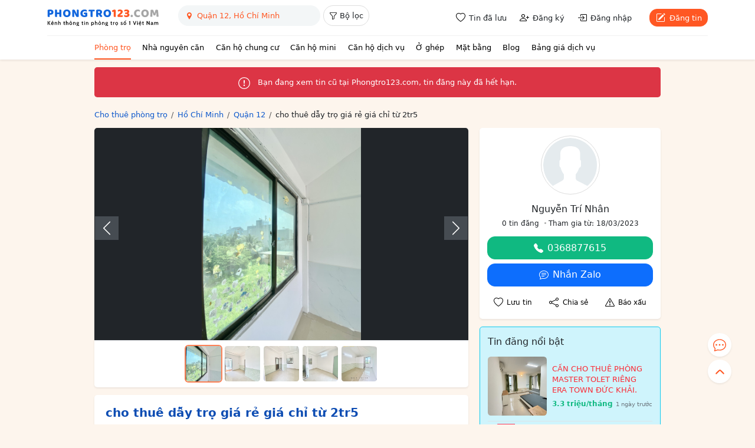

--- FILE ---
content_type: text/html; charset=utf-8
request_url: https://www.google.com/recaptcha/api2/anchor?ar=1&k=6LeIBEgaAAAAABhJRc5wW2KohNEXc7EKbsGncvgT&co=aHR0cHM6Ly9waG9uZ3RybzEyMy5jb206NDQz&hl=en&v=N67nZn4AqZkNcbeMu4prBgzg&size=normal&anchor-ms=20000&execute-ms=30000&cb=noqe8p7wia8n
body_size: 49466
content:
<!DOCTYPE HTML><html dir="ltr" lang="en"><head><meta http-equiv="Content-Type" content="text/html; charset=UTF-8">
<meta http-equiv="X-UA-Compatible" content="IE=edge">
<title>reCAPTCHA</title>
<style type="text/css">
/* cyrillic-ext */
@font-face {
  font-family: 'Roboto';
  font-style: normal;
  font-weight: 400;
  font-stretch: 100%;
  src: url(//fonts.gstatic.com/s/roboto/v48/KFO7CnqEu92Fr1ME7kSn66aGLdTylUAMa3GUBHMdazTgWw.woff2) format('woff2');
  unicode-range: U+0460-052F, U+1C80-1C8A, U+20B4, U+2DE0-2DFF, U+A640-A69F, U+FE2E-FE2F;
}
/* cyrillic */
@font-face {
  font-family: 'Roboto';
  font-style: normal;
  font-weight: 400;
  font-stretch: 100%;
  src: url(//fonts.gstatic.com/s/roboto/v48/KFO7CnqEu92Fr1ME7kSn66aGLdTylUAMa3iUBHMdazTgWw.woff2) format('woff2');
  unicode-range: U+0301, U+0400-045F, U+0490-0491, U+04B0-04B1, U+2116;
}
/* greek-ext */
@font-face {
  font-family: 'Roboto';
  font-style: normal;
  font-weight: 400;
  font-stretch: 100%;
  src: url(//fonts.gstatic.com/s/roboto/v48/KFO7CnqEu92Fr1ME7kSn66aGLdTylUAMa3CUBHMdazTgWw.woff2) format('woff2');
  unicode-range: U+1F00-1FFF;
}
/* greek */
@font-face {
  font-family: 'Roboto';
  font-style: normal;
  font-weight: 400;
  font-stretch: 100%;
  src: url(//fonts.gstatic.com/s/roboto/v48/KFO7CnqEu92Fr1ME7kSn66aGLdTylUAMa3-UBHMdazTgWw.woff2) format('woff2');
  unicode-range: U+0370-0377, U+037A-037F, U+0384-038A, U+038C, U+038E-03A1, U+03A3-03FF;
}
/* math */
@font-face {
  font-family: 'Roboto';
  font-style: normal;
  font-weight: 400;
  font-stretch: 100%;
  src: url(//fonts.gstatic.com/s/roboto/v48/KFO7CnqEu92Fr1ME7kSn66aGLdTylUAMawCUBHMdazTgWw.woff2) format('woff2');
  unicode-range: U+0302-0303, U+0305, U+0307-0308, U+0310, U+0312, U+0315, U+031A, U+0326-0327, U+032C, U+032F-0330, U+0332-0333, U+0338, U+033A, U+0346, U+034D, U+0391-03A1, U+03A3-03A9, U+03B1-03C9, U+03D1, U+03D5-03D6, U+03F0-03F1, U+03F4-03F5, U+2016-2017, U+2034-2038, U+203C, U+2040, U+2043, U+2047, U+2050, U+2057, U+205F, U+2070-2071, U+2074-208E, U+2090-209C, U+20D0-20DC, U+20E1, U+20E5-20EF, U+2100-2112, U+2114-2115, U+2117-2121, U+2123-214F, U+2190, U+2192, U+2194-21AE, U+21B0-21E5, U+21F1-21F2, U+21F4-2211, U+2213-2214, U+2216-22FF, U+2308-230B, U+2310, U+2319, U+231C-2321, U+2336-237A, U+237C, U+2395, U+239B-23B7, U+23D0, U+23DC-23E1, U+2474-2475, U+25AF, U+25B3, U+25B7, U+25BD, U+25C1, U+25CA, U+25CC, U+25FB, U+266D-266F, U+27C0-27FF, U+2900-2AFF, U+2B0E-2B11, U+2B30-2B4C, U+2BFE, U+3030, U+FF5B, U+FF5D, U+1D400-1D7FF, U+1EE00-1EEFF;
}
/* symbols */
@font-face {
  font-family: 'Roboto';
  font-style: normal;
  font-weight: 400;
  font-stretch: 100%;
  src: url(//fonts.gstatic.com/s/roboto/v48/KFO7CnqEu92Fr1ME7kSn66aGLdTylUAMaxKUBHMdazTgWw.woff2) format('woff2');
  unicode-range: U+0001-000C, U+000E-001F, U+007F-009F, U+20DD-20E0, U+20E2-20E4, U+2150-218F, U+2190, U+2192, U+2194-2199, U+21AF, U+21E6-21F0, U+21F3, U+2218-2219, U+2299, U+22C4-22C6, U+2300-243F, U+2440-244A, U+2460-24FF, U+25A0-27BF, U+2800-28FF, U+2921-2922, U+2981, U+29BF, U+29EB, U+2B00-2BFF, U+4DC0-4DFF, U+FFF9-FFFB, U+10140-1018E, U+10190-1019C, U+101A0, U+101D0-101FD, U+102E0-102FB, U+10E60-10E7E, U+1D2C0-1D2D3, U+1D2E0-1D37F, U+1F000-1F0FF, U+1F100-1F1AD, U+1F1E6-1F1FF, U+1F30D-1F30F, U+1F315, U+1F31C, U+1F31E, U+1F320-1F32C, U+1F336, U+1F378, U+1F37D, U+1F382, U+1F393-1F39F, U+1F3A7-1F3A8, U+1F3AC-1F3AF, U+1F3C2, U+1F3C4-1F3C6, U+1F3CA-1F3CE, U+1F3D4-1F3E0, U+1F3ED, U+1F3F1-1F3F3, U+1F3F5-1F3F7, U+1F408, U+1F415, U+1F41F, U+1F426, U+1F43F, U+1F441-1F442, U+1F444, U+1F446-1F449, U+1F44C-1F44E, U+1F453, U+1F46A, U+1F47D, U+1F4A3, U+1F4B0, U+1F4B3, U+1F4B9, U+1F4BB, U+1F4BF, U+1F4C8-1F4CB, U+1F4D6, U+1F4DA, U+1F4DF, U+1F4E3-1F4E6, U+1F4EA-1F4ED, U+1F4F7, U+1F4F9-1F4FB, U+1F4FD-1F4FE, U+1F503, U+1F507-1F50B, U+1F50D, U+1F512-1F513, U+1F53E-1F54A, U+1F54F-1F5FA, U+1F610, U+1F650-1F67F, U+1F687, U+1F68D, U+1F691, U+1F694, U+1F698, U+1F6AD, U+1F6B2, U+1F6B9-1F6BA, U+1F6BC, U+1F6C6-1F6CF, U+1F6D3-1F6D7, U+1F6E0-1F6EA, U+1F6F0-1F6F3, U+1F6F7-1F6FC, U+1F700-1F7FF, U+1F800-1F80B, U+1F810-1F847, U+1F850-1F859, U+1F860-1F887, U+1F890-1F8AD, U+1F8B0-1F8BB, U+1F8C0-1F8C1, U+1F900-1F90B, U+1F93B, U+1F946, U+1F984, U+1F996, U+1F9E9, U+1FA00-1FA6F, U+1FA70-1FA7C, U+1FA80-1FA89, U+1FA8F-1FAC6, U+1FACE-1FADC, U+1FADF-1FAE9, U+1FAF0-1FAF8, U+1FB00-1FBFF;
}
/* vietnamese */
@font-face {
  font-family: 'Roboto';
  font-style: normal;
  font-weight: 400;
  font-stretch: 100%;
  src: url(//fonts.gstatic.com/s/roboto/v48/KFO7CnqEu92Fr1ME7kSn66aGLdTylUAMa3OUBHMdazTgWw.woff2) format('woff2');
  unicode-range: U+0102-0103, U+0110-0111, U+0128-0129, U+0168-0169, U+01A0-01A1, U+01AF-01B0, U+0300-0301, U+0303-0304, U+0308-0309, U+0323, U+0329, U+1EA0-1EF9, U+20AB;
}
/* latin-ext */
@font-face {
  font-family: 'Roboto';
  font-style: normal;
  font-weight: 400;
  font-stretch: 100%;
  src: url(//fonts.gstatic.com/s/roboto/v48/KFO7CnqEu92Fr1ME7kSn66aGLdTylUAMa3KUBHMdazTgWw.woff2) format('woff2');
  unicode-range: U+0100-02BA, U+02BD-02C5, U+02C7-02CC, U+02CE-02D7, U+02DD-02FF, U+0304, U+0308, U+0329, U+1D00-1DBF, U+1E00-1E9F, U+1EF2-1EFF, U+2020, U+20A0-20AB, U+20AD-20C0, U+2113, U+2C60-2C7F, U+A720-A7FF;
}
/* latin */
@font-face {
  font-family: 'Roboto';
  font-style: normal;
  font-weight: 400;
  font-stretch: 100%;
  src: url(//fonts.gstatic.com/s/roboto/v48/KFO7CnqEu92Fr1ME7kSn66aGLdTylUAMa3yUBHMdazQ.woff2) format('woff2');
  unicode-range: U+0000-00FF, U+0131, U+0152-0153, U+02BB-02BC, U+02C6, U+02DA, U+02DC, U+0304, U+0308, U+0329, U+2000-206F, U+20AC, U+2122, U+2191, U+2193, U+2212, U+2215, U+FEFF, U+FFFD;
}
/* cyrillic-ext */
@font-face {
  font-family: 'Roboto';
  font-style: normal;
  font-weight: 500;
  font-stretch: 100%;
  src: url(//fonts.gstatic.com/s/roboto/v48/KFO7CnqEu92Fr1ME7kSn66aGLdTylUAMa3GUBHMdazTgWw.woff2) format('woff2');
  unicode-range: U+0460-052F, U+1C80-1C8A, U+20B4, U+2DE0-2DFF, U+A640-A69F, U+FE2E-FE2F;
}
/* cyrillic */
@font-face {
  font-family: 'Roboto';
  font-style: normal;
  font-weight: 500;
  font-stretch: 100%;
  src: url(//fonts.gstatic.com/s/roboto/v48/KFO7CnqEu92Fr1ME7kSn66aGLdTylUAMa3iUBHMdazTgWw.woff2) format('woff2');
  unicode-range: U+0301, U+0400-045F, U+0490-0491, U+04B0-04B1, U+2116;
}
/* greek-ext */
@font-face {
  font-family: 'Roboto';
  font-style: normal;
  font-weight: 500;
  font-stretch: 100%;
  src: url(//fonts.gstatic.com/s/roboto/v48/KFO7CnqEu92Fr1ME7kSn66aGLdTylUAMa3CUBHMdazTgWw.woff2) format('woff2');
  unicode-range: U+1F00-1FFF;
}
/* greek */
@font-face {
  font-family: 'Roboto';
  font-style: normal;
  font-weight: 500;
  font-stretch: 100%;
  src: url(//fonts.gstatic.com/s/roboto/v48/KFO7CnqEu92Fr1ME7kSn66aGLdTylUAMa3-UBHMdazTgWw.woff2) format('woff2');
  unicode-range: U+0370-0377, U+037A-037F, U+0384-038A, U+038C, U+038E-03A1, U+03A3-03FF;
}
/* math */
@font-face {
  font-family: 'Roboto';
  font-style: normal;
  font-weight: 500;
  font-stretch: 100%;
  src: url(//fonts.gstatic.com/s/roboto/v48/KFO7CnqEu92Fr1ME7kSn66aGLdTylUAMawCUBHMdazTgWw.woff2) format('woff2');
  unicode-range: U+0302-0303, U+0305, U+0307-0308, U+0310, U+0312, U+0315, U+031A, U+0326-0327, U+032C, U+032F-0330, U+0332-0333, U+0338, U+033A, U+0346, U+034D, U+0391-03A1, U+03A3-03A9, U+03B1-03C9, U+03D1, U+03D5-03D6, U+03F0-03F1, U+03F4-03F5, U+2016-2017, U+2034-2038, U+203C, U+2040, U+2043, U+2047, U+2050, U+2057, U+205F, U+2070-2071, U+2074-208E, U+2090-209C, U+20D0-20DC, U+20E1, U+20E5-20EF, U+2100-2112, U+2114-2115, U+2117-2121, U+2123-214F, U+2190, U+2192, U+2194-21AE, U+21B0-21E5, U+21F1-21F2, U+21F4-2211, U+2213-2214, U+2216-22FF, U+2308-230B, U+2310, U+2319, U+231C-2321, U+2336-237A, U+237C, U+2395, U+239B-23B7, U+23D0, U+23DC-23E1, U+2474-2475, U+25AF, U+25B3, U+25B7, U+25BD, U+25C1, U+25CA, U+25CC, U+25FB, U+266D-266F, U+27C0-27FF, U+2900-2AFF, U+2B0E-2B11, U+2B30-2B4C, U+2BFE, U+3030, U+FF5B, U+FF5D, U+1D400-1D7FF, U+1EE00-1EEFF;
}
/* symbols */
@font-face {
  font-family: 'Roboto';
  font-style: normal;
  font-weight: 500;
  font-stretch: 100%;
  src: url(//fonts.gstatic.com/s/roboto/v48/KFO7CnqEu92Fr1ME7kSn66aGLdTylUAMaxKUBHMdazTgWw.woff2) format('woff2');
  unicode-range: U+0001-000C, U+000E-001F, U+007F-009F, U+20DD-20E0, U+20E2-20E4, U+2150-218F, U+2190, U+2192, U+2194-2199, U+21AF, U+21E6-21F0, U+21F3, U+2218-2219, U+2299, U+22C4-22C6, U+2300-243F, U+2440-244A, U+2460-24FF, U+25A0-27BF, U+2800-28FF, U+2921-2922, U+2981, U+29BF, U+29EB, U+2B00-2BFF, U+4DC0-4DFF, U+FFF9-FFFB, U+10140-1018E, U+10190-1019C, U+101A0, U+101D0-101FD, U+102E0-102FB, U+10E60-10E7E, U+1D2C0-1D2D3, U+1D2E0-1D37F, U+1F000-1F0FF, U+1F100-1F1AD, U+1F1E6-1F1FF, U+1F30D-1F30F, U+1F315, U+1F31C, U+1F31E, U+1F320-1F32C, U+1F336, U+1F378, U+1F37D, U+1F382, U+1F393-1F39F, U+1F3A7-1F3A8, U+1F3AC-1F3AF, U+1F3C2, U+1F3C4-1F3C6, U+1F3CA-1F3CE, U+1F3D4-1F3E0, U+1F3ED, U+1F3F1-1F3F3, U+1F3F5-1F3F7, U+1F408, U+1F415, U+1F41F, U+1F426, U+1F43F, U+1F441-1F442, U+1F444, U+1F446-1F449, U+1F44C-1F44E, U+1F453, U+1F46A, U+1F47D, U+1F4A3, U+1F4B0, U+1F4B3, U+1F4B9, U+1F4BB, U+1F4BF, U+1F4C8-1F4CB, U+1F4D6, U+1F4DA, U+1F4DF, U+1F4E3-1F4E6, U+1F4EA-1F4ED, U+1F4F7, U+1F4F9-1F4FB, U+1F4FD-1F4FE, U+1F503, U+1F507-1F50B, U+1F50D, U+1F512-1F513, U+1F53E-1F54A, U+1F54F-1F5FA, U+1F610, U+1F650-1F67F, U+1F687, U+1F68D, U+1F691, U+1F694, U+1F698, U+1F6AD, U+1F6B2, U+1F6B9-1F6BA, U+1F6BC, U+1F6C6-1F6CF, U+1F6D3-1F6D7, U+1F6E0-1F6EA, U+1F6F0-1F6F3, U+1F6F7-1F6FC, U+1F700-1F7FF, U+1F800-1F80B, U+1F810-1F847, U+1F850-1F859, U+1F860-1F887, U+1F890-1F8AD, U+1F8B0-1F8BB, U+1F8C0-1F8C1, U+1F900-1F90B, U+1F93B, U+1F946, U+1F984, U+1F996, U+1F9E9, U+1FA00-1FA6F, U+1FA70-1FA7C, U+1FA80-1FA89, U+1FA8F-1FAC6, U+1FACE-1FADC, U+1FADF-1FAE9, U+1FAF0-1FAF8, U+1FB00-1FBFF;
}
/* vietnamese */
@font-face {
  font-family: 'Roboto';
  font-style: normal;
  font-weight: 500;
  font-stretch: 100%;
  src: url(//fonts.gstatic.com/s/roboto/v48/KFO7CnqEu92Fr1ME7kSn66aGLdTylUAMa3OUBHMdazTgWw.woff2) format('woff2');
  unicode-range: U+0102-0103, U+0110-0111, U+0128-0129, U+0168-0169, U+01A0-01A1, U+01AF-01B0, U+0300-0301, U+0303-0304, U+0308-0309, U+0323, U+0329, U+1EA0-1EF9, U+20AB;
}
/* latin-ext */
@font-face {
  font-family: 'Roboto';
  font-style: normal;
  font-weight: 500;
  font-stretch: 100%;
  src: url(//fonts.gstatic.com/s/roboto/v48/KFO7CnqEu92Fr1ME7kSn66aGLdTylUAMa3KUBHMdazTgWw.woff2) format('woff2');
  unicode-range: U+0100-02BA, U+02BD-02C5, U+02C7-02CC, U+02CE-02D7, U+02DD-02FF, U+0304, U+0308, U+0329, U+1D00-1DBF, U+1E00-1E9F, U+1EF2-1EFF, U+2020, U+20A0-20AB, U+20AD-20C0, U+2113, U+2C60-2C7F, U+A720-A7FF;
}
/* latin */
@font-face {
  font-family: 'Roboto';
  font-style: normal;
  font-weight: 500;
  font-stretch: 100%;
  src: url(//fonts.gstatic.com/s/roboto/v48/KFO7CnqEu92Fr1ME7kSn66aGLdTylUAMa3yUBHMdazQ.woff2) format('woff2');
  unicode-range: U+0000-00FF, U+0131, U+0152-0153, U+02BB-02BC, U+02C6, U+02DA, U+02DC, U+0304, U+0308, U+0329, U+2000-206F, U+20AC, U+2122, U+2191, U+2193, U+2212, U+2215, U+FEFF, U+FFFD;
}
/* cyrillic-ext */
@font-face {
  font-family: 'Roboto';
  font-style: normal;
  font-weight: 900;
  font-stretch: 100%;
  src: url(//fonts.gstatic.com/s/roboto/v48/KFO7CnqEu92Fr1ME7kSn66aGLdTylUAMa3GUBHMdazTgWw.woff2) format('woff2');
  unicode-range: U+0460-052F, U+1C80-1C8A, U+20B4, U+2DE0-2DFF, U+A640-A69F, U+FE2E-FE2F;
}
/* cyrillic */
@font-face {
  font-family: 'Roboto';
  font-style: normal;
  font-weight: 900;
  font-stretch: 100%;
  src: url(//fonts.gstatic.com/s/roboto/v48/KFO7CnqEu92Fr1ME7kSn66aGLdTylUAMa3iUBHMdazTgWw.woff2) format('woff2');
  unicode-range: U+0301, U+0400-045F, U+0490-0491, U+04B0-04B1, U+2116;
}
/* greek-ext */
@font-face {
  font-family: 'Roboto';
  font-style: normal;
  font-weight: 900;
  font-stretch: 100%;
  src: url(//fonts.gstatic.com/s/roboto/v48/KFO7CnqEu92Fr1ME7kSn66aGLdTylUAMa3CUBHMdazTgWw.woff2) format('woff2');
  unicode-range: U+1F00-1FFF;
}
/* greek */
@font-face {
  font-family: 'Roboto';
  font-style: normal;
  font-weight: 900;
  font-stretch: 100%;
  src: url(//fonts.gstatic.com/s/roboto/v48/KFO7CnqEu92Fr1ME7kSn66aGLdTylUAMa3-UBHMdazTgWw.woff2) format('woff2');
  unicode-range: U+0370-0377, U+037A-037F, U+0384-038A, U+038C, U+038E-03A1, U+03A3-03FF;
}
/* math */
@font-face {
  font-family: 'Roboto';
  font-style: normal;
  font-weight: 900;
  font-stretch: 100%;
  src: url(//fonts.gstatic.com/s/roboto/v48/KFO7CnqEu92Fr1ME7kSn66aGLdTylUAMawCUBHMdazTgWw.woff2) format('woff2');
  unicode-range: U+0302-0303, U+0305, U+0307-0308, U+0310, U+0312, U+0315, U+031A, U+0326-0327, U+032C, U+032F-0330, U+0332-0333, U+0338, U+033A, U+0346, U+034D, U+0391-03A1, U+03A3-03A9, U+03B1-03C9, U+03D1, U+03D5-03D6, U+03F0-03F1, U+03F4-03F5, U+2016-2017, U+2034-2038, U+203C, U+2040, U+2043, U+2047, U+2050, U+2057, U+205F, U+2070-2071, U+2074-208E, U+2090-209C, U+20D0-20DC, U+20E1, U+20E5-20EF, U+2100-2112, U+2114-2115, U+2117-2121, U+2123-214F, U+2190, U+2192, U+2194-21AE, U+21B0-21E5, U+21F1-21F2, U+21F4-2211, U+2213-2214, U+2216-22FF, U+2308-230B, U+2310, U+2319, U+231C-2321, U+2336-237A, U+237C, U+2395, U+239B-23B7, U+23D0, U+23DC-23E1, U+2474-2475, U+25AF, U+25B3, U+25B7, U+25BD, U+25C1, U+25CA, U+25CC, U+25FB, U+266D-266F, U+27C0-27FF, U+2900-2AFF, U+2B0E-2B11, U+2B30-2B4C, U+2BFE, U+3030, U+FF5B, U+FF5D, U+1D400-1D7FF, U+1EE00-1EEFF;
}
/* symbols */
@font-face {
  font-family: 'Roboto';
  font-style: normal;
  font-weight: 900;
  font-stretch: 100%;
  src: url(//fonts.gstatic.com/s/roboto/v48/KFO7CnqEu92Fr1ME7kSn66aGLdTylUAMaxKUBHMdazTgWw.woff2) format('woff2');
  unicode-range: U+0001-000C, U+000E-001F, U+007F-009F, U+20DD-20E0, U+20E2-20E4, U+2150-218F, U+2190, U+2192, U+2194-2199, U+21AF, U+21E6-21F0, U+21F3, U+2218-2219, U+2299, U+22C4-22C6, U+2300-243F, U+2440-244A, U+2460-24FF, U+25A0-27BF, U+2800-28FF, U+2921-2922, U+2981, U+29BF, U+29EB, U+2B00-2BFF, U+4DC0-4DFF, U+FFF9-FFFB, U+10140-1018E, U+10190-1019C, U+101A0, U+101D0-101FD, U+102E0-102FB, U+10E60-10E7E, U+1D2C0-1D2D3, U+1D2E0-1D37F, U+1F000-1F0FF, U+1F100-1F1AD, U+1F1E6-1F1FF, U+1F30D-1F30F, U+1F315, U+1F31C, U+1F31E, U+1F320-1F32C, U+1F336, U+1F378, U+1F37D, U+1F382, U+1F393-1F39F, U+1F3A7-1F3A8, U+1F3AC-1F3AF, U+1F3C2, U+1F3C4-1F3C6, U+1F3CA-1F3CE, U+1F3D4-1F3E0, U+1F3ED, U+1F3F1-1F3F3, U+1F3F5-1F3F7, U+1F408, U+1F415, U+1F41F, U+1F426, U+1F43F, U+1F441-1F442, U+1F444, U+1F446-1F449, U+1F44C-1F44E, U+1F453, U+1F46A, U+1F47D, U+1F4A3, U+1F4B0, U+1F4B3, U+1F4B9, U+1F4BB, U+1F4BF, U+1F4C8-1F4CB, U+1F4D6, U+1F4DA, U+1F4DF, U+1F4E3-1F4E6, U+1F4EA-1F4ED, U+1F4F7, U+1F4F9-1F4FB, U+1F4FD-1F4FE, U+1F503, U+1F507-1F50B, U+1F50D, U+1F512-1F513, U+1F53E-1F54A, U+1F54F-1F5FA, U+1F610, U+1F650-1F67F, U+1F687, U+1F68D, U+1F691, U+1F694, U+1F698, U+1F6AD, U+1F6B2, U+1F6B9-1F6BA, U+1F6BC, U+1F6C6-1F6CF, U+1F6D3-1F6D7, U+1F6E0-1F6EA, U+1F6F0-1F6F3, U+1F6F7-1F6FC, U+1F700-1F7FF, U+1F800-1F80B, U+1F810-1F847, U+1F850-1F859, U+1F860-1F887, U+1F890-1F8AD, U+1F8B0-1F8BB, U+1F8C0-1F8C1, U+1F900-1F90B, U+1F93B, U+1F946, U+1F984, U+1F996, U+1F9E9, U+1FA00-1FA6F, U+1FA70-1FA7C, U+1FA80-1FA89, U+1FA8F-1FAC6, U+1FACE-1FADC, U+1FADF-1FAE9, U+1FAF0-1FAF8, U+1FB00-1FBFF;
}
/* vietnamese */
@font-face {
  font-family: 'Roboto';
  font-style: normal;
  font-weight: 900;
  font-stretch: 100%;
  src: url(//fonts.gstatic.com/s/roboto/v48/KFO7CnqEu92Fr1ME7kSn66aGLdTylUAMa3OUBHMdazTgWw.woff2) format('woff2');
  unicode-range: U+0102-0103, U+0110-0111, U+0128-0129, U+0168-0169, U+01A0-01A1, U+01AF-01B0, U+0300-0301, U+0303-0304, U+0308-0309, U+0323, U+0329, U+1EA0-1EF9, U+20AB;
}
/* latin-ext */
@font-face {
  font-family: 'Roboto';
  font-style: normal;
  font-weight: 900;
  font-stretch: 100%;
  src: url(//fonts.gstatic.com/s/roboto/v48/KFO7CnqEu92Fr1ME7kSn66aGLdTylUAMa3KUBHMdazTgWw.woff2) format('woff2');
  unicode-range: U+0100-02BA, U+02BD-02C5, U+02C7-02CC, U+02CE-02D7, U+02DD-02FF, U+0304, U+0308, U+0329, U+1D00-1DBF, U+1E00-1E9F, U+1EF2-1EFF, U+2020, U+20A0-20AB, U+20AD-20C0, U+2113, U+2C60-2C7F, U+A720-A7FF;
}
/* latin */
@font-face {
  font-family: 'Roboto';
  font-style: normal;
  font-weight: 900;
  font-stretch: 100%;
  src: url(//fonts.gstatic.com/s/roboto/v48/KFO7CnqEu92Fr1ME7kSn66aGLdTylUAMa3yUBHMdazQ.woff2) format('woff2');
  unicode-range: U+0000-00FF, U+0131, U+0152-0153, U+02BB-02BC, U+02C6, U+02DA, U+02DC, U+0304, U+0308, U+0329, U+2000-206F, U+20AC, U+2122, U+2191, U+2193, U+2212, U+2215, U+FEFF, U+FFFD;
}

</style>
<link rel="stylesheet" type="text/css" href="https://www.gstatic.com/recaptcha/releases/N67nZn4AqZkNcbeMu4prBgzg/styles__ltr.css">
<script nonce="KXTPFz2GB8YWVN3W-uPDRQ" type="text/javascript">window['__recaptcha_api'] = 'https://www.google.com/recaptcha/api2/';</script>
<script type="text/javascript" src="https://www.gstatic.com/recaptcha/releases/N67nZn4AqZkNcbeMu4prBgzg/recaptcha__en.js" nonce="KXTPFz2GB8YWVN3W-uPDRQ">
      
    </script></head>
<body><div id="rc-anchor-alert" class="rc-anchor-alert"></div>
<input type="hidden" id="recaptcha-token" value="[base64]">
<script type="text/javascript" nonce="KXTPFz2GB8YWVN3W-uPDRQ">
      recaptcha.anchor.Main.init("[\x22ainput\x22,[\x22bgdata\x22,\x22\x22,\[base64]/[base64]/[base64]/[base64]/[base64]/UltsKytdPUU6KEU8MjA0OD9SW2wrK109RT4+NnwxOTI6KChFJjY0NTEyKT09NTUyOTYmJk0rMTxjLmxlbmd0aCYmKGMuY2hhckNvZGVBdChNKzEpJjY0NTEyKT09NTYzMjA/[base64]/[base64]/[base64]/[base64]/[base64]/[base64]/[base64]\x22,\[base64]\x22,\x22R8KHw4hnXjAkwrILc2s7V8OEbmYNwqjDtSBrwohzR8K3CzMgN8Odw6XDgsOIwoLDnsOdT8OWwo4Ie8Kbw4/DtsOVwoTDgUkwSQTDoGEhwoHCnV7DqS4nwqkuLsOvwrfDkMOew4fCrsOSFXLDoBghw6rDjsOhNcOlw5QTw6rDj37Dkz/DjVLCtkFLXcO4VgvDuwdxw5rDp1Qiwr5Cw68uP3TDnsOoAsK/acKfWMOoSMKXYsOWdDBcFsKQS8OgfEVQw7jCpCfClnnCiz/[base64]/DosOawofChMOpEmfCrsKFwpjCgFDDgkPDo8OjSRUfWMKZw4FWw4rDon7DpcOeA8KPQQDDtlXDusK2M8OKOlcBw60nbsOFwrURFcO1IDw/wovCrcOlwqRTwqI6dW7DkWk8wqrDi8KLwrDDtsKOwoVDEAPCpMKcJ0Mhwo3DgMKXLS8YJcOswo/CjhjDt8ObVFo8wqnCssKBAcO0Q2zCksODw6/Dr8Kvw7XDq1NXw6d2bwRNw4t4eFc6OW3DlcOlLknCsEfCj2PDkMOLDmPChcKuChzChH/CpVVGLMO1wpXCq2DDgWohEXrDvnnDu8K4wocnCnsYcsOBfcKzwpHCtsO3NxLDiiHDo8OyOcOnwrrDjMKXT0DDiXDDixFswqzCo8OIBMO+Qw54c13Cr8K+NMOiO8KHA0/ChcKJJsKJRS/DuRvDqcO/EMKDwqhrwoPCqMOpw7TDoi0UIXnDgmkpwr3Ci8KaccK3wobDhwjCtcKlwqTDk8KpAETCkcOGEX0jw5kLBmLCs8Ouw4nDtcObO01hw6wBw63DnVFYw6kuen3Cmzxpw7nDoE/DkjvDn8K2TjPDs8OBwqjDoMKfw7ImSy4Xw6ElPcOuY8OhPV7CtMKwwrnCtsOqHsOawqUpOsOuwp3Cq8K5w45wBcKHZcKHXT/CpcOXwrEQwolDwovDil/CisOMw6HCmxbDscKSwoHDpMKRB8OvUVpDw4vCnR4ASsKQwp/DssKHw7TCosKiV8Kxw5HDusK8F8OrwpPDhcKnwrPDploJC2wBw5vCshbCgmQgw5gFKzh8woMbZsOnwpgxwoHDq8K2O8KoOHhYa0PCpcOOISJxSsKkwpUwO8Oew73DvWo1eMKeJ8Odw53DlgbDrMOSw4R/CcOmw47DpwJUwrbCqMOmwpseHyttXsOAfTDCuEovwrUMw7DCrgjClB3DrMKfw5sRwr3DhHrClsKdw7jCoj7Di8KpR8Oqw4E7ZWzCocKadyAmwrdnw5HCjMKNw6HDpcO4VMKswoFRbBbDmsOwdMK0fcO6T8O1wr/Clw7CsMKFw6fCm1d6OHM+w6NAQhnCksKlNnd1FUNGw7RXw7rCrsKlBxvCpMOZLUzDpcOew6DCq37CmsKdQsK9XMKOwrRBwq4jw7nDpSXDrF7Cg8Kkw79JemlbE8KFwrLDrk/DtMKkLmzDsXEbwrDChcOtwpQ0wqrCrsOiwo/DtEzDsHIQCErCpyAJVMKkU8Obw5I4cMK3YsOxA3AOw5vClcOUMDvCtMKUwpMPdynDvMOGw7hVwrMoB8KMC8K5Kw/[base64]/CmXbDuFfDhFLDpkTCk8KVDGlCw7zDrsOofmbCqMKIcsOUwpN6wrzDuMOCwojCicKKw4TDrMOIIMKaSWDDr8KXVVQiw4vDmSrCpsKaE8KewohZworDr8Oqw7oiwrPCpkoIGsOpwoEXAXV7TyEzVXQucMKKw5xHXwHDuk3CnSomFUfCocO6w6FjEGtKwqM/RF9ZLhdxw4B2w4kuwqZawrvCsQXClhLChgvCu2DDuUxETyo1aSXCoTZAQcOvwq/Dtj/CtcK1IcKoZcKAw4zCtsKbJsKawr1/[base64]/[base64]/Dn8KifQBnVMOLCQILUcKtw4nDgwtzw555VBrCmElYS1PDrsO8w7zDiMKOKCHChH58PAPCimTDpMKrP1LDmkY7wq3Ci8Klw4zDu2XDhkgyw6bCnsO1wqV/[base64]/w4fClcKVw4fDuUgRMwQnM8ObbMOnQ8KXUMONdzRJw5F1w4M9wodQL37DvSkOAMKhKsOMw5MTwqXDmMKEe1DCl0csw7szw4jCmARawro8wq4HPRrDi3ZVe18Ww5DChsOHHMK0bHLDqMOQw4Vsw6LCg8OuF8KLwop9w5AZNUA4wqh3SVTCnRHDpSPDplXCtx7Dv045w5/[base64]/DrcKkwpnDvEJYw7nClTdwIsK2w7zDj2YDFcKbe3PCq8OJw4nDtMKlF8KTYcKFwrPCjQfDoDVdMAvDhsKGDsKWwo/CrmrDs8KZwqwbw6PCtXLDvxPDpcO3LMOAw60GJ8Opw77DqMKKw65Tw7TCujTCmjEyFzljBVtDXMOOal/CvC7CrMOkwqjDj8OLw4syw7fCli57wr9Awp7DicKfZjsVHcKFWMORQ8OfwpnDmMOYwqHCuW7DlStZCsOuJsKUfsKyOMKow4nDu3MywrjDkHh/wpdrw7QYw4DCgsKnwrLDg0HCjHjDmMOLEgDDiiHCvMOWLWdYw6Zlw4DDpsOYw4pCPhjCqcOIKBd5ExwFBMOZwo58wqhIBSl1w4lewrjCrsOMw4PDg8OfwrVETsKEw4t9w5LDpsOEw6t4TMOoSg7CiMOPw41hFcKew4zCpsOkfcK/w45tw6xPw5RxwoDDpsKvw4p5w4zDkWzCjV8bw5/CuXDDsw9wCkXClmLDh8O2w77CqnnCoMKmw4jCv1PDpsK6XsOiw5/Dj8KxQA09wpXDmsOLA0DCnVsrw5LDpQEuwpYhE3DDqiBsw44ANlfCpzLDgG7DsFRxHwIiIsOtwo5HKMKkTh/[base64]/Cu2Y4wp3CjX1tPDXDksOow4scw5RDATHCr1ZnwprDrV1kMjrDvMO3w7/DnBJ5a8Kbwp8zw4HCncKXwq3Du8OUe8KCwrYFOMOWX8KASMOtP2w0wo3CmcKmLMKdJwZ5IMObNh3DtcOpw7ExeCDCkHXCiSrDpcORwpPCqg/CsArCpcOQwqkNwq9fwpwvwrzCqsK7wojCtj1Hw5JfYW7DqcKgw51gH21aJ09oF2rDtsK3DiUGFFlWJsOzaMOhPcKeXyrChMOlGw/[base64]/WcOcFsOOw4N1EEXDgDE1dhtfwrzCj3cEe8KQwpHCphrDrsKEwok4VV7CrlvCq8KkwpovPAduwoExEn/CnBnDrcO6FztDwpHDvBl7d0AIahwBRBfDmGFaw5EXw5p9KMKEw7wodMOjcsK+wpJpw7o3ewdEw43DsgJCw5hoJcOtwoAkw4PDs3TCoXcqasOtw7tAwpdnZsKVwpnDjhDDtQLDoMKIw4HDlyVWHDIfwq/DizVow77CtU3DmXDCvkwLwp5yQ8KWw6Y/wpV3w4YaOcO6w5TCksKNwptiUmLCgcOQfipZCcKtfMOKESnDu8OTKcKxCA41XcKxRWjCsMOAw5/DkcOKJzLDmMOfw4LDg8KoCUkmwrHCh0vCm2Afw40lGsKDw7AnwrEmAMKKwpHClDDDklkrw5zDsMOXQyrDo8OXw6cWA8K4HDbDqU3DrMO/[base64]/[base64]/[base64]/ClcKJJMK0W8OOw7dlMwQCwoIZw5bCl0Urw6zDvsK4NcKLLsK0MsKLZHrCgS5ORGvDrsKEwpZyAMODw6DDrsKZSEDClWLDq8OXCMKvwqA2wp7DqMO7wqvDhcOVXcOTw6zDu0UHUMO3wqvCjsOJdnPDvU0rO8O+JWFqw4/CkcOXGXTCuUcrecKkwqh3eSN1RBXCjsOmwqtYHcOBDVHDrgXDv8KSwp5Yw4giwovDuQrDq1MVwoDCtcKwwr9CDMKCc8OgHjDCisOFME5JwqJJOnQmTUrCjcKWwqsgSgxaDMKZwpLCgEvDp8Kfw6Jxw497wqvDisKUG3k0RcOPBhDChh/DhsOPw7R2aWLClMK/[base64]/DoAM7b3XDgCDDr8OAw7I8w4jDisODwqbDnhrDgUrCuwzDqMOUwqdWwrhdW8KbwrdpRDtsY8KzIU9PNMKzwoBmw5/CuwHDv3/DlDfDr8KAwojChGjDicO7wqzCiXnCssODw7zCin4fw60vwr5/w6MiJXBUN8OVw6sPwprClMK9wpPDgcOzaRbCvcOoQy9tAsKuLMOUDcKjwoZUTcK4wpEHUkLDvcKRw7XCgHxTwo3DunDDhAXDvT0WJUxIwqLCr1/[base64]/[base64]/DrcKrwo7DswJDcHQvwromF8OWPcOHQRPCvcODw6zDmsOfA8O9I2UgRk9kwq/DrCgow4HDrQHCvVMtwpjClsOJw7TDjyrDj8KeN3YJDMO2w5/DgVhLwqLDi8OCwoDDlMK4CjfCkk1sEAhAXifDhnnCt2jDi2Mnw683w4jDu8OFZGYjwpnCmsOfwqQzQ3TCnsK/WMKyFsO4G8Khw4xLDFNhw7MUw67DhWHDmMKsXsKxw4vDtsK/w7rDlQNda1txw459fcKSw6cffCTDugPDscOlw5/DjMKPw5nChsKxJHrDsMKkwoDCkljCjMO0BnjCjsOLwqrDjw3CpTsnwqwww43DhMOjRkFjIE/CkMOewpjCtMK8SMOjesO4KcKTdMKLDMOJegbCvxZGFMKDwr3DqcKNwo7ClV4fG8OXwrTDqMO8WX0PwqDDpcK1GnDCvFoHf2jCphcnLMOqWS/CsCZyUVvCocKLXz/ClH0XwolZMcOPU8Kdw5vDlcOWwqFVw67CpjLCicOgwrfCq2Jyw5LCnsKtwr8gwp1iNsO7w44fIcOZFmA0wpXCtMKqw5pFwq1LwoXCjMKhe8OvGMOKBsKgJsK/woY1EizClWvCq8OIwrk8e8OCV8OOeDLDjMOpwpsQwpvDgDjDl1XDkcKowokTwrMTYMKaw4fDlsOdOMO6McOvwqzDu1Ysw7oUTRFCwpk1wqAqw6g7ah1Bwq7CpARPXcKCwoUew6/DnQDCmSpFTXfDqkPCmcO1wr9uworChA7DiMOzwqHDkMOIRj1rwqnCqcO4DMO2w4bDnhfDm33CicKzw4bDs8KQaGfDr2DCkAnDhcKnB8O/[base64]/KsK9w7srfcO0Bi7Cj3gaZVU8w5LDmGQZwoHDuMK+bcKAXsO9wrbDjcO3NGzDjMO+AXdqw5TCjcOrL8KlD3TDgsKzASjCrcK5wrlgwohCwrDDmMKRfGR3EsOKU3PCg2tTLcKcFhDCi8KuwoxneD/CqhnCsmTCgzDDunQMw5tHwo/Cj2rCpQBvV8OBWwICw6HCtsKSbk3ClBzCgMOcw6IlwpUUw7gmTQnClhTDlsKHw6ZAwrp5Yy53wpMFI8OpEMOuX8OZw7Nlw6TDvHIOw57DlsOyXRLClsKAw4JEwpjCnMK6DcOHfljCvyfDmx/[base64]/FB7DscK3wofDo8KhwrNHRm5zVDMfwo7DoHsTw5ZHO0nDvD3DjMK6M8OBwovDpD5Hfm3CnnvDhmfDvMOQC8Kpw7TCuxvDsyTDlsOvQGY5UsO3LsKbQFs9Vhh3wpTDvW9Cw6/[base64]/CnnIpH0xMYFJmQFAsUcKadcOMwoI0NMKeHMOZR8KIKsO5TMObIsO/acO4w6Imw4ZEE8O6wplaQyVDHEB1YMOGZwkUL01Sw5/[base64]/ChcKuBsKoMcKwesKMVMKWZcOoKkZbZsKKwoFawqrCmMKAw6oUAjvCsMKJw5zCrg98Lj8KwpDCtT0hwqTDq0zDsMO3wo86dh7CsMKzJhjDhMOaX0HCrRLCukUpVcKUw47DnMK7w5QONsO/RMOiw44/w7PDnUdTX8KSWsOzTFwpwr/DlilowosqVcKYTMOgREnDqBF0C8OnwqzCsATCosOFXMKLXkw3JVI3w6gfCFTDtXkbw4TDjUTCs1pQGQ/DgA/DmMOpwpw0w5fDiMKfM8KMYwRbecOPwosuOWXDtsKyJcKuwqfCgUttEcOEw64QOsKtw50ydT5vwpFCw73CqmZ6VcO2w5bCoMO+JMKEwqxgw4JMwo9nw5hSeTxMwqvCpcOsWQvDnRAYeMObDsO9HsOiw7UTJEPDhcOtw6zCocKhwqLCnQvCthPDqS/DoyvCjjDCicOPwqHCs2LChEdKd8ORwo7CmRjDqWnDolkjw4AOwrjDusK2w6TDrjI8aMKxw4PCgMKeJMOewrnDoMOXw4HCgTEOw6tXwoEww6EHwqbDsTsxw6IoDQHDlMKZMiPDhhnCocOZIMKRw7hnw7RFP8Kuwo/Ch8OSDVDDq2RwPXjDlBRSw6MMw6rDtjV9X3jDnmM9AsO4b21hw4BiKTBrw6PDl8KvBRVfwqNIwrdhw6o0IsOYVsOYw4HCicKHwrHCqcOQw79JwrHCqwJIwq/DhiPCv8KRJhvCkHPDk8OKMMKxIi4dw4wnw4pSeHLCgxltwrcTw6MrKXQUeMO4AMOPUsKeEcO8w5Fww6zCk8O4K1HCjykGwpZSD8Kfw47ChwJtazLCoTPDnR9lw5rDkwUkaMOXPz7Cr1LCrCZyajnDq8Olw7JebcKTCcK9wqpTwrsRwq0QEH80wovDrMK/wqXCtzFewrjDkWIOOz9WPMKRwqXDtmXCox8rwrHDpjEHX0YOAsO4MV/CqcKdw5vDt8KDfBvDnBNtMMK1woMkV1jCnsKAwqIKCWEwUsO1w6XDuArDp8O1w70kVQLDnGoKw65KwpBBHsKtCDDDtFDDnMO3wqQ1w6oJAR7DlcK9Y0jDkcO+w6DDlsKCfjYnJ8KQwqjDhE5Tc0YTwqQ4JEHDrV/[base64]/CiyBpwoLDusKNwpR4w6Y1wr7DkMKnYsK9w4DDlg9Dwow8wrFSwp/DhMOnw5c/w5RBMMO8Eh7DtnzDhsOGw7hmw4NFw4Zlw40rdF5oBsK5AcK2wqIHNR/DiC7DncOoTn00LsKRG2wkw4Yuw77DssK+w4/Ck8O2DcKOc8OkC3DDnsKxeMKFw5rCuMO2WcOewoDCn2TDmXDDhg7DswcOJMKrOsKleSLDmcOfIUc1w5HCuDnCiGQIwobDpMOLw6MIwojCnMKoPsKvPMKSCMOZw6MqOn/CrHJAdzbCv8O4VAAYBcKWwp4RwpQIEcO8w5xRw7BSwr5WQMOyJsO/w4BmTXQ+w5Nqw4DCrcOaScOGQSvCnMOxw59bw5/[base64]/DsUXDl2vDgMO8wq/CtRpPIsK5wrvChyTChXDCq8KzwoHCm8OpbEcpH37DtEMKfiR/HMOkwq3CllNLbEAjSiXCgMK/TsOwUcOfM8KlAcOUwrZAaTrDisO+XWfDv8KIwpsLNMOawpZlwrHCk0lfwrLDrRcXHsO1LMO+fMOEQmDCvWfCpjZvwrbCoz/Cn0YgOXPDqMKlaMO0BjrDvkRSD8K3wql/IivCuwNFw7Rzwr3CiMO7wp4kHmrCtELCkzZTwprCkDsYw6LDnE17w5LDjk97wpXCsiELwoQxw7U8wrQLw5F/w48vD8K/w6/DkVPCm8OrJsK8Y8KYwpLCuRZgXDAuXMK/w7fCjsOKJ8KPwrd9woYuKwZ3wp/[base64]/DjsKgwqU3BTjDoTTDpRFeTcOkDQgdwoDCnkrCqcORLTHCg3dxw6pewovCpcKRw4DDpMK4aX3CkVHCuMOTw7PCksOpPMOOw6YVwrPCg8KhL0QATT0IP8KJwrHCjDXDgEDCnzgUwoQow7fDksK7VsKrP1LDunsKPMO/woLCjB9ubmd+wpPDjh1Rw6FidznDoDDCi1M/A8K9wpLDo8KRw7VqIEbDpMKSwqXClsONUcOaVMK5LMK3w6/[base64]/Cuz1UIivDnsOBJ8Ozw5XCjsO6w75Iw5LCqsKEwr3CnMONB2fCgwlHw5DCriTDtkLDncOrw7E/Y8K0ecOGAm3CnA4xw4/CpMOiwqdYw67DrMKVwoLDnm4UDcOswqHCkcOyw7lmQcOAf23CksOGBzzDk8KEX8KbXlVQa2BCw74gRCB0Q8O7asK9w4DDs8KTwoMxZ8KtY8KGQyJ9IsKjw5LDl2fCjG/DqyvDs39yO8OXcMKPw5AEw5snwp02NT/CssO9UiPDgsK7V8O9w6hnw51OWcKjw6TCtsOowqzDmlHDtsKTwojCkcK1c23CmF0reMOnwpfDksO1wrBkEggVCjDCjjlHwqPCgxshw7nDsMOJw5/CucOMwqHDoxTDqMOkw7TCuU3CsXHCpsK1IjRhwpk6R1HCpsODw6TDrQXDrkLCp8OlFCwewoYew7IjWj8MdkQZcjx4FMKvHcKjGcKhwo/Dpg7CnsOMw5xnbRlTKl3CjEA9w6LCtcOzw5fCuW9fwonDtSthw7vChQNyw5w8asK0wp1IOsOkwqoCGgYYw4TDoHJNB2dxc8KQw7VYEAsuJMKMTDPDhsKTIH3ClsKoWMOqHVjDj8Ksw7pjGMKYwrRVwqfDrW5Bw4zCpl7Dol/[base64]/Cp3XClH7DqAgXwql/UXPCsFLDkFtMwpLDnMKSYzpawq1mClzDhMOkw4TCuULCuwfDm27CtsKwwqESwqJJw7fDs1PDuMKJJcK4w7krTktiw5kUwpZWWXlVQ8Kmwpl5w6bCuHJlwrTCjz3CvnzCiDI5woPChMKSw4/[base64]/NTLDrW1kw57CgkMlw7YwwpQ6w4LCknIKC8O6wrLDrl4bw6XCoknDjsK6PF3ChMK/M2cidXseX8Ktwr3DhCfCvsOnw5PDpmTDusOsSA7DtD5Vw7J5w7c2wpnDi8Khwq4yNsKzRAnCvDnCixbCuCLCmm4Xw7/CisK7YWhNwrApXsKqwpUhfcOyQ0t5SMOSNsObWsO7wqLCqUrCkXwBJMO1Iw/CjMKQwrrDpUMiwppvEcOeE8OQw7vChTAvw47DhFIIw6vCtcKwwqDCvsOmwqvCjg/ClgJzwozCmzXCscOTM14jworCssKVIyXCvMODw7dFAUjDnyfCm8K7wozDiAgpwoXDqQfChsK/w4MRwrslw7DDnDkZGcKpw5TDj2c/O8OicMO+fB7CmcK3TGrDksK/w4M6w54FOibCisOHwoMATcOHwo4FYsOBacO1LsO0DTFZw40xwo5Cw73Dp1vDrg3CmsO/wpPCo8KZFcKKw7PCkkbDkMOKccKBUmkXSSReHMK5woPDhiAnw6XCmnXCqhXCpC9rwqTDo8K2w6dzLlcQw4jCmH3Ds8KNKmwYw7FOW8KiwqQGwqR4woXDsW3DqxF+w6UAw6Qgw6XDv8KVw7PDo8Khwrc8FcKNwrPCkCTDuMKSTk3Cuy/DqMO/RV3CtsK3ZWnCoMOOwp0xOnoYwrPDjU81UcOlYcOSwoHCpyLClMK8ecOVwpDDngJ2CRbDhA7DpcKEw6lhwoHCj8OMwp7DqDzDvsKgw7zCswk5wq3DoivDlMK0XgETKUXDl8Oee3rCrMK3w6ZzwpTCmE5Xw48pw4DDjy3Do8Orwr/Ct8OHPcKWA8KybsKBKsK1w68KTsOhw77DikxcUsOBKcKAZcONLMOwAAbDusK/wr8qbiXCjyLDtsOIw4zClhkCwqBUw5jDnxjChGNuwrTDuMKgw6vDnUMmw5RBD8KJLsOrwp19fMKVKwEnw6nCmSTDvsKAwo0cD8KmIT9hwpd1wqI3K2HDtQM9wo8Kw5Z4worCkX/CvCxNw5/[base64]/DvsOBw68jwpgWw6J1w7gdwrvCuMOTw5/CusOfA8KrwpRXw7PCln0iU8OdXcKXw7jDp8O+w5vDgMKyO8KSw47Ch3R/w6JHw4h2VkDCrn7DuAA/cx0rwohvYsObG8KUw5twCMK3AcOdSz4zw43DssOZw7/ClxDDkUrCkC1Uw7ZBwqINwo7CljM+wrfCngstLcKKwrtCwrnCgMKxw6Eswq4MLcOxXmfDokwMJMOAAh0kwqTCi8OkesOOG34vw590TcK+CcKGw4BFw7/CosOYfCc8w5Q5wqvCjAvCgsOmVMO4Bh/[base64]/e1BFw5fCvcKvw5hlAsO6w55fw5jDp8OywrcQw5tXw6zCg8Oudh3DokbCssOsQ2tPwoNrHnLDrsKaIMK4w5N7w7cew5HDu8K5wohTwqHCk8Kfw6LCi1UlEBPCpMK8wo3DhnJ5w6BXwrHCtUlawqzDol/Cv8KPwrN1w4vDp8Kzwo5Ic8KZGcOBwqDCu8KowqNlDF4Rw5ZWw4DCryXCjyUEQiYqN3PCtsKpcMK7wqkjKMOoCMKBUT1bYsOfLRwdwpJJw7MlScKxfcO/[base64]/Cp0Y8w78eMCrDkMOkw5oSw67DosOIHsK4ZzEZHRskCcOSwprCiMK3Wj9iw74ZworDrsO1w5dzw7fDuAMBw4zCtxjCpkrCrMO/[base64]/CkGzCosO4w4PDkAXDvETCvMOwNsK/wpomYTIJwow0HEYcw5DCqcOLw7rDtsKIwobCnMKawop5W8OTwpXCocO6w7YibS3Dh3g3KlIzw5g/w755w7LCgGzDszgdPi7CnMOPd13DkTbDs8K6TUbCicKNwrbCgsKMIR57OVl8LMK7w7IRQD/Co3sXw6/DtV5Kw6s8woXDisOEecORw7fDicKTHF/CtMOvK8KQwptcw7HDkMKRFmPDjkIdw53Dq3cCU8KvREdpw4DCtMOXw5DDusKEKVjCgh0PBcOpFcK0QMOUw6Z6Bz/DnMOqw7TCpcOIwobCjMK3w4cqPsKGwqnDscOaeDfCu8KrO8O7w7dhw53CksKBwrV8CMOwQsKUwqcAwrDCqcO4ZXrDn8Kyw7jDpCgwwokdWsKnwodzemXDmMOJK15vwpfClHZ9w6nCpHDCnz/[base64]/Cn3FzwozDu8KHw5EhHgnDpMKBDcKiOUrCtw/DnMKYZjEkOyTCv8KTwqpyw588B8KFCcOywqbCg8KrPV1Sw6NgVMKVFMKvw5LCpWUaDMKywoAwQAYFVsKHw4PChXHDgsOjw4vDkcKew5DCicKlK8K5Zz0CX1HDrMKHw5wId8Ojw6DChX3CtcOvw6nCqsKCw47DmMK8w5XCq8KJw54ww5Aww6jCmsKuJF/Cr8KddgBSwoJVBWcJwqfDh2jDkBPDksOMw6Ibf1XCkQRpw5HClHzDtMK8aMKBIcKKeT/[base64]/Zyp3XcOsWyHDn8OddcKsUMKnw4PCt2bCnAhvwqhqw4kZwpLDvUxqK8O9wo/Do1RAw415H8K7wrXCpcOcw6NZCMKjCw51wqPDnsKYXMO9ccKHP8KOwpwEw7nDiVI4w5h6LAo0w4fDmcOcwqrCvHZ/UcOHw6LDmMKdfcOzNsKTaSYWwqMWw4DClcOlw5PCtMOocMOvw4Jaw7ksScOAw4fDlldpOcOWL8Oowp1FPXjDmVjDqFbDjlbCtMK7w6hnw4zDo8Omw7haEy/[base64]/KBXCrFYzW8Ojw50cw5HDv8Oqw6JiwrkRN8KaYMK6wrtcHcKdwpTCpcK7w49Bw4Vow5U7wpgLPMOKwodAETPDt3ptw7bDsCTCosOQwpYSOFTCvR5iwo1kwqE7fMOWYsOMw6s+w4R+w59Nw4RuTEnDpgrDlSXDvnkgw5TDu8KZcsOAw7TChsKaw6HDlcK/woPCtsKuw7rDtcKeMHBQbxV5wrrDjRJHccKrBsOMFMOEwpExwq7DjiJdwotRwoVDwpIzbE5ywos8c3BsEsKbI8OSBEcVwrjDtMOww7jDiCoxfcKTVyrCk8KHCMK/Wg7Ck8OUwoIBCcO+Q8K0w6QjbMOMLMK0w640w5dewrDDlcOEwrPClS3DrsKuw75uKMKZLcKeT8K/ZkvDvMOiaCVPXgkqwotFwrnDgMK4wqIsw4fDlTpyw7PCo8O8wqDDicOAwpzClsKxIcKuP8KablEUfMOfBcKaLcKEw5l/wqxbYh00fcKww4s1b8OKw6LDosOew5kaJ3HCk8OLFsKpwozDuHvDhhYbwogmwph3wql7C8O7RcKgw5ZmTkfDi0bCq2rCt8OPeR5qZx8cw7PDr21CDcKTwphXwoYnw4zDoFHCvMKvccKiecOWPsO8w5Z+wo45aDgBFGtowrwnw4MZw7MVQTPDqMKqW8OJw5ZewovCtMO/w4/Cq3sbwrrChMOgLcKIwrbCs8KUPXvCk3vDvcKuwrnCr8KfY8OKQBfCtMK8wrPDkwHCnMO6HiDCusKJXHYgw4kQwrfDjirDlWbDisKuw7obAULDnnrDn8KEZsO0e8OlVcOdSCLDqWN3woB9PcOEXjpRYBRrwqHCsMK/CkHDr8Oiw6PDksOwfXc4XBLDgMO1QMO5dSwbGGdgwpvCmjhbw6jCoMO0BwwSw5bDscO1w74zw5ECwpTCv0Rzw4kuFzNAw43DuMKJw5fCjmbDlRdgfsKme8Ocwo3DqcOdw4ktH3B0ZR0wQMODTMK/EMORBFHCmcKIe8KwcsKfwoTDvjHCmRlvXEIkwo7DjsOIDyvCgsKHIHjCmMKWYSDDhSrDsX/CrgDClsOgw696w6PCn3xXdyXDr8O+ZcKswpMVXHnCp8KCTjc9wokLDR4gSRs8w4fCr8K8wr59wpvCuMOyHsOHG8KWGSvDt8KfIsOZE8Ojw7ZWYAnCk8K/BMOnKsKYwrxvAW8mwpDDsVMOI8OiwrXDsMKrwqdqw7fCvDZhHxhuKcKqBMK5w6E3wrdMecKUQm5qwpnCvkLDhFrDtcKUw4fCl8K8wpwjwopaNcKkw6bCn8KrBFfCjxQVwprDpAwDw7AXS8KpdsKkd1oWwoEzIcOswpLCkcO8PsO/JcO4w7NZTRrCnMOFJsOYe8K6Z14UwqZ+wq45HcOxwqvClsOEwoEiBMKPR2kDw5cmw5rCgU3DscKTwoAewpbDgsKoAMK+KcKVaTFwwqFoLSrDjMKmA0xtw6PCucKSIcOKIRfCq3fCjSUvZcKoVsKjbcONE8ObcMOkE8KMw7rCoj3DqWLDmMKgJ2LCnl3Cp8Kaf8K/wpHDvsKAw69Gw5DDungmBHPCtcOPw6XDnjDCjsKWwro3EcONCMOGScKAw4VJw4LDtWrDtQfDoHPDhFjDtBTDvcOywo1/w6PCtcOowqZHw7Bnw7sxwpQlw7TDj8KhXj/DjBbCnw7Cr8OLeMOhTsOfLMOjbMO+IsKnN0JXWw7ClsKNSMODwrEhNRw0A8KwwrceDsOrOMO5A8K4wpHDusO7wpEzQMOJHzzDsi/DlE3DvErCiBRzwrUuGlNfc8O5wrzCsmXChTRSw4LDt17DlsOpKMK7w7Jaw5jCucKcwrQTwoTCscK9w5RFw7dpwo/CiMORw6XCmDDDtxHCmMO0UQnCl8KPKMK2wq/DuHjDiMKGw6p9VcK7w7MxKsOdecKHwq8MacKgw7TDksKhVg7DqyzDu2dvwo5Kdwh7N0rCqnvCn8OaWCkLw6xPwqNbw4/CuMOnw48jW8KAw55Vw6cpwp3DpTnDnV/CisOpw7XDkVnCrMOuwrDCg3DCkMKpasOlFETCuG7ChFLDq8OWdwREwpbCqcO6w4NqbSBYwqbDtH/DmsKnewfCusOZwrLCp8KbwrLCi8O7wrQUwrzCk0vCgijCsF7DvcKALRXDgsKQC8OwTMOlBldtw77Cvk3Dhi0Qw4zClcOjwpRSNMK6Ii52IsKKw7AYwoLCtcOMN8KIeU9bwqLDiGPDtAsxKTzDlMOFwp56w4d/wrLCgn/CpMOmfcOUwrsnMsObBcKqw77Cp1kzJcObbEPCpBTDtDA3HMOvw6vDs0MneMKHwql/JsOBYA3Cv8KFHMKoH8K5DDbCk8KkSMOiISAsOTrDtMKqDcKgw41fLWBFw4sjfMO6w6nCr8K0a8KzwpZlNFnDoGXDhHd5AMKMF8O/[base64]/DvMOTYEkRRisFw6BLQSEgw4xJwqoCVU3DgcOxw5Jdw5RHQxTCn8O2YSXCryU8wpjCqsKhKi/[base64]/Cp3hFW0Bwe8O8PmdfwpVJXMO4w4A9D2w4w43CtzlSLxh9wq/DmMO5F8Ovw6Btw5x0w4YJwpDDnjRJDChtCB5YOVnChcODRREMAxbDiGzDkV/DosOsM0FkZFEPR8KvwpjDjnpZP1oYwpHCvMO8HsKpw7taN8K+YEAxPwzCh8KOL2vCjT1eFMKEw7nCtsKEKMKsP8KJBwXDpMO7wpnDuj3CrUFJbMO+w7jDs8OrwqNlw4YrwobCm0vDlWtoLsOSw5/[base64]/wrU1wo12e1zDhMOJNsOewonCs8KTccOZccOkahZoNAhkFGxqwr/Co07Ct3gvIgfDjMKLB23Di8KJWnPChi0yaMKwFTjDm8OQw7nDqVofZ8KNXMOswoQew7fCr8OfPGU/wrrDosOuwoAFUQ/CuMKDw4FLw7TCoMOWHcOOTiJ7wqfCosOxw6x+wp3CmXjDlQksRMKbwrAjOlkhTsKBQ8O4wrHDuMK/w63DusKXw6ZHwqHCi8OdR8KfFsKUMRrDscO8w7pJwo0BwooFQSjClQzCgAVeLsOEJlbDh8K7KcKDZVvCmMObQcO8WF7DgMOUewTDqh7DsMOsMMKDOirDqcKHZWpMVFhXZ8OiGQ0Fw6Jpe8Kpw5ZGw5zCryASwrfDlcKvw5/DssKcS8KObj0vPA8YbQrDjsOaEXx+HcK9aHrCrsOMw73DsnEYw6/CkcOsWS4Gw64RM8KIcMKYcDfChcK0wqc0UGXDqsOMFcKYw7smwrfDuDjCp1nDtCBSwrs7wojDjsOuwrQtNFHDuMONwpTCvDxLw73Dr8KvW8ObwoTDiiPDpMOewrzClcK5worDqcOWwpXDo3fDnsKswr1QS2F8wobDo8KXwrHCjDtgIArCpnlJWMK/KsOUw5XDmMKrw7JOwqVRLcOjWy/CiAfDt1rDlcKrOsOAw4dNCMOiasKxwrbClsOeOMOfGMKNw7bCoxwFBcK0dTnCuUTDqVjDlEEtw7YADU/[base64]/Dt30rw6VXbBsgI8KHVMKEETt1Chl7QcK4wqjDvW3Dq8Okw43Dm3vCjMK0wpQ6JHjCvcK8U8KAWlNbw5dRwpjCnMKGwq7CrMKVw45dTsOkw5N5e8OEPEBDSmvCrXnCoD/DsMKJwoLChsK9woPCqT5CPsOdQhXDs8KKw6ZvNU7Dp1nDp2fDhcOJwpHDiMKiw5hbGHHCtC/Cr0pMNsKHwozCtQ7Cun7CmVtHJMO3wowkIQYIEcK4w4Q3w4jCi8KTw75Sw6bCkRcSw7rDvwrCrcO+wqV1UkLCoybDpnbCoB/[base64]/CqcKZGHNDwrFHPRHCiznDk8KEw6EkwqZQw5XDhUbCsMOKwpjDqcOZSQINw5TCv1vDu8OEbjLDpcO3IMKzwqPComXClsO9K8O/[base64]/w69Kw4JEVsKHainChcKww5rDvsOiHl3DqcOGw55Ew4t5SQByXcK8XCZiw7PDvsOVdm8GHUVzO8K5csOuAAXCohQxeMK6ZcK5bFRnw7vCoMOOMsOpw4hNKVjDrVkgPVTDmsKIw7nCu3LDgA/DtRrDvcOADUwrdcKAEnxnw4wXw6DDo8O4bMOABMK5CzJJwpHCo3MDY8KXw5jDgMKcKcKNw5vDuMOWQHheJ8OYGsOTwqnCokfCnsKXLDLCnMOocGPDqMOfSTwVwrZcwrkCwp/CiRHDlcONw592WsO5CsOPEsKiQsOVbMOWYsKnI8Kswq0TwqJgw4cGwphKBcKeVVjDrcKUMXZlWCE/X8KQe8KXDsKKwr1haFfCkGjCnEzDn8OCw7t0SjbDrsKpwp7Cs8OMwpHCscO4w5FEdMKHFQEOwqfCtcOtTDDCrENFNMKvO0HDjsKRwoRLSsKgwrlvw6TCh8OvTE1uw47Co8K3Z18Jw5jDojzDpnbDtMOlW8OhHgMzw5/CuALDiBzCtTlkw5EOBcOQwrvCgDNbwqV4wq5zRMOuwpwOET7Dgh7Dm8KgwrJuIsKLw7lyw5dkwqtNw5ZNwqMQw7HCi8KJJ3LCuV4kw5cYwqTDu3TDs0lyw5ZXw71ww7A0w53DoiklTsKHW8Otwr/CrMOpw6k/wpHDu8OrwobDk3gqwpsJw6DDqn7CqXHDjFPChX7CjsO0w5bDnsOUG2NHwrYtwqrDgkrDkcKXwr/Dkh1JIFjDusOlaHIPJsKHeSI+wrjDuXvCv8K2D2nCi8O8JcKTw7DCucO8wo3DscKVwrHCh2xCw7g6KcKmwpEdwq99w5/CmUPDrcKDQzDCtMKSc3TDuMOZLnd+CcOef8Kswo/CqsOgw7TDgkgvIUjDjcKPwrxiwqXDl0TCvMKSw5vDusOzwp4Hw7nDusK0WCDDkiZFAyPDlBVVw4lHZl3Dp2nChsKzazTDpcKHwpc6NBxdQcO4F8KQwpfDscKZwqrCtGkJSmrCrMKjPMKdwq5/[base64]/ChsOawqzCuMK4YMOjwo7DsWA4LWnCiyTDhxtCJMKJw77DmXbDrF8YPMK2wrxhwpI1Wg3CsghrQcK6w57CtsOow4QZbMKbIcO7w4FAw5d7w7DDrcKDwpcmQUzCu8KWwpYPwpM/NsOvYcK5w6jDnwspR8OcGMKww5zDu8ObbAM0w47ChyDDjCjCnytPBWsIFQHDjcOeBAwBwqnCqkfCmUTCp8K4wqLDtcKucC3CvDXCgyFBVG/Do37DgR/CvsOKSQ7Dp8KEw7zDuHJbw4Ndw7DCrgvCmcKqNsOmw4vDpsOewp7DqQ06wrjCvBh7w5vCrsO+w5DCmll1wqbCrXHDv8KyI8K4w4HCoU8Gwr9CQWbClcKqw7sDwqVOWXRaw4DCg0c7wpxZwojCrSgiPVJNw4YSwpvCvlUVw5F1w7TDtBLDucOxFsKyw6/Dj8KMYsOUw6IUB8KKwrkLwrY4w53DlcONLnMrwrvCvMO8wpsJw4bDvg7DkcKxNSfDij9Wwr3ClsK8w65Ew7tqIMKDbTxcOCxhY8KeBsKvwpBhcj/CmcOMdl/ChcOzwq7Dn8Knw6pGbMO+M8OhKMONbFYYw6oqNg/[base64]/f8OiwpxHw5nDncKhw6RTwqVbWMKOw6DCllDDgjN4w4LCq8OnYsK3wokqJUDCiFvCmcONGsOsDMK3PyXCpUJkGcKZw6fDp8Oawohzwq/[base64]/CtXFiEUAfw7rDkDJNw61bwopdw5R/PsKmw4/DhFbDlsOaw7LDgcOow7ZKDcOFwpUrw6EywqMofMO+HcOEwr/DhMKNwqnCmHnDu8OWw7XDn8KQw5lMQEwfwpPCkWrCl8OZdF94ZMOASghQw7nDmcO2w4PDsDBbwoYbw71twpzDrsKNB0A3w6HDhcOvQMOOw41OeSXCoMOoSB4ew6wgGsKVwqLDiRnCqFfCh8OgI1bDtMOnw4/DqcO6d2zCjsOWw4wGfnHChMKDwpMBw4HCgwpNUn/DtxTCksOtZizCg8KMB3VaEsKoK8KHNcKcwpIkwqPCsQ5bHsOSJcOoCcKqH8OHY2XCrBDCqBbDh8ORIsKOG8KGw5p6aMKud8O2wqoHwqonC3g+TMOiTwnCpcK/worDpMK/[base64]/Dk8KUwoHDmHo2SQocw4MQfMKRw7nDosOaXGplw6oWJcOAXVXDp8OewrBoAcK1YGbDpMKqKcKicG8pR8K5Aw4UXBU/wrbCtsOVEcOzw41pZB7DuVfCuMKRFl0ewrllGsOEGEbDssKed0dyw5TDp8OCAl0oaMKXw4NFajpaHsOjf1DDuQjDtzg4BmPDoDl/w6dJwq1kMjYeSgnDocO8wq1pd8OnPSQTK8KlJFNAwropwprDjm0Bd2nDll/Cn8KvPsOswpvCgmZIScOawpgWVsK5DQDDtWoVMkokO0PCiMOtw5nDnsOAwrjCucOsX8KadHI3w4LDh2VvwpkcUcKfXi7DnsKYwrXDmMOXw6jCq8KTCcK3JcKqw6TCuTLDuMK6w5hTYW83wqvDqMOxX8ObEsKFGMKXwpYxAUADcAdDUF/DvwHDmU3ClsKFwrHCuTjDt8O+ecKmdsOeJzA2wpQTEVEZw5BIwrLCiMOdw4JzVGzDqsOdwo/[base64]/[base64]/DrsOtFsKXw4tXwrUQwqTDiMOCw6fDlEXCgcOhacK+wpDCo8KWKsK/wrsYw7o3wrZfBcKKwphMwpwed1rCg0HDvMOCfcODw4TDomzDpwZjUk3DoMO4w5jCvMOPw6rCpcObw5jDiSPCiRY5wqgQwpbDg8Kcwr/DqMKIwqvCiQ7DuMKdKUpFMSpHwrXDujbDi8OtccO5BsOuwoLCnsO1HMKBw4TCnlDDm8OdbMOhIi/DpHU0wqBww59dFsOtwobCnzgrwpdzNTJgwrnCjm/Ds8K9B8Ovw77DmXooFAHCnzZHRgzDum1Qw5cOS8ODwoBHbcKUwpQ6wr0QOcK/J8KJw4DDpcOJwrYtLnnDrFDCjmcJR0Z/[base64]/CnsOpLMKXw6fCvnvCr8O7wqDDisOIYGwicMKUw4x1woLCkMKNw7jChg/[base64]/DnMOhw60IeWHDolfDqy0mwohYw5J6w6zCm10swrkpccKOa8KPworClQJ9XsKEDsK2woF8w50Pw7Ebw6bDpn4lwoNhFhRfL8OmQsOjwoXDpVATWcOKBlILP3xZOScXw5jDtcKZwqZYw4dLagNMT8K7w4s2w5RZwr/DpB5zw5XDtGU5woDDhzANOFJrbh4pamESwqIRdcKqacKXJyjCs1HChcKCw5IGbDbCh3dDwprDucKUwoDCrMORwoLDs8OswqgZw7fCr27CrsKjSsOLwrE3w5hEwrkKA8OYFG7DtQ1Xw4XCiMOjbX/[base64]/[base64]/DcOLADjCl8OVA8KUdMOmw7kXwq9Pw4IFZH/[base64]/Cv8KVwr7DgAnCphfCqW4QM8OlacK5wokiUHfDp8KoaMK4wp/CjjcEw4zDrMKVcjJmwrhxU8KiwoAJwo3DiRrCqCrDmXrDpFk5w71/eSTComnDjcKHw7VEa23DhMK+Zkczwr/DgMKtw47DsRd8dsKKwrBJw7MdJsODIcOfXsK7wrZXLcOMIsKsVcOcwqbChcKSTzs6aRhRCgZmwpd3wrTCnsKMVsOcRy3Dq8KVbWgwWcODIsOqw57DrMK8WR1aw4/CnxLDo0/CnMOuwqDDmTVcwq8JezjDiyTDoMORwqJ5Pj8gNxzDi3vCqAbChsKOUcKuwpfClywjwpDCusKKT8KSS8O3wotaM8O2HnocIcOcwpJFcyB+JsOCw5NNDD9Jw7jDvmQZw5/CqsKJGMOPF1/DuHhgXGDDiQVvfcOuWsKbL8OnwpTDtcKdMWoiZ8KrYzXCl8OCwoVNOglGTsOHSFV0wpHChMKdZcKqBsOSw4zCs8O7EcKbT8Kdw47CqsO9wrdXw5/CqXAITSAAMsKiZsOnTVnDjcK5w659DGUUw5DCg8OlW8K2MTHCqsO5TyBSwrsHRMKwEMKQwoYKw7UtKsKHw4dUwp8ZwoXDr8O2LBEgHsK3QTnCuGPCocOgwo8EwpsYwothw7bCr8KKw7rDkHvCsBLCtcOLM8KLMhYlUHnDnUvDgsKjE2BLYT5Qfn/CqzArTGkOw4XCp8KFJsK2IiYVw67Dpn7DnBbCicO3w67DlTAcccOmwpMuSsOXYyjCgFzCjMKOwqdxwp/DuHTDoMKNH1QNw5/[base64]\\u003d\\u003d\x22],null,[\x22conf\x22,null,\x226LeIBEgaAAAAABhJRc5wW2KohNEXc7EKbsGncvgT\x22,0,null,null,null,1,[21,125,63,73,95,87,41,43,42,83,102,105,109,121],[7059694,301],0,null,null,null,null,0,null,0,null,700,1,null,0,\[base64]/76lBhnEnQkZnOKMAhnM8xEZ\x22,0,0,null,null,1,null,0,0,null,null,null,0],\x22https://phongtro123.com:443\x22,null,[1,1,1],null,null,null,0,3600,[\x22https://www.google.com/intl/en/policies/privacy/\x22,\x22https://www.google.com/intl/en/policies/terms/\x22],\x22h1IUpBI2ugj/AMvnjZ4fz36QAIzLQqa6ehPfsgiw0Jk\\u003d\x22,0,0,null,1,1769772951730,0,0,[16,36,87],null,[20,109,255],\x22RC-t4__DXFT-10zlg\x22,null,null,null,null,null,\x220dAFcWeA48PsVwz4wF-pKZ4IChBefzWUOfL3M9QOswTbZNTqK_u0IjbwzkbB0AhKZvJlBW7qVymhhkwU5NkVGomL9V3af-vajtBQ\x22,1769855751569]");
    </script></body></html>